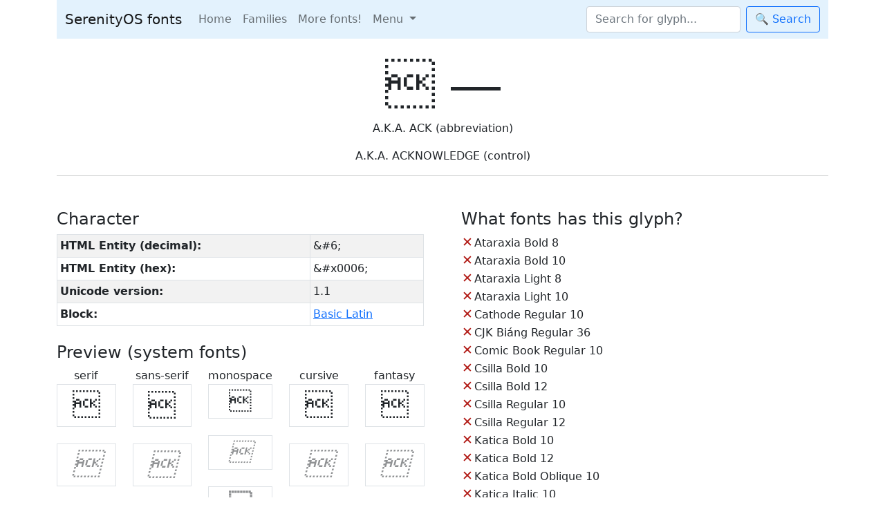

--- FILE ---
content_type: text/html; charset=UTF-8
request_url: https://fonts.serenityos.net/char/0006
body_size: 3895
content:

<!doctype html>
<html lang="en">
  <head>
    <!-- Required meta tags -->
    <meta charset="utf-8">
    <meta name="viewport" content="width=device-width, initial-scale=1">

    <!-- Bootstrap CSS -->
    <!--<link href="https://cdn.jsdelivr.net/npm/bootstrap@5.1.3/dist/css/bootstrap.min.css" rel="stylesheet" integrity="sha384-1BmE4kWBq78iYhFldvKuhfTAU6auU8tT94WrHftjDbrCEXSU1oBoqyl2QvZ6jIW3" crossorigin="anonymous">-->
    <link href="https://cdn.jsdelivr.net/npm/bootstrap@5.1.3/dist/css/bootstrap.min.css" rel="stylesheet" crossorigin="anonymous">

    <link rel="icon" href="/favicon.ico">

    <style>
      .cursor-help {
        cursor: help;
      }
      #glyph-preview-serenityos {

      }
      #glyph-preview {
        display: flex;
        flex-wrap: wrap;
      }
      /* Short for glyph :^) */
      .g, g {
        color: rgb(33, 37, 41);
        display: inline-block;
        /*aspect-ratio: 1;*/
        height: 24px;
        width: 18px;
        text-align: center;
        border-bottom: 1px solid #eee;
        border-right: 1px solid #eee;
        overflow: hidden;
        text-decoration: none;
      }
      .g:hover, g:hover {
        color: rgb(33, 37, 41);
        overflow: visible;
        border-bottom-color: rgb(13, 110, 253);

      }
      .g-height-6 {

      }
      .g-height-10 {

      }
      .g-height-12 {

      }
      .g-height-14 {

      }
      .g-height-24 {

      }
      .g-height-36 {

      }

      /* glyph missing*/
      .g-m {
        background-color: rgba(235, 156, 148, 0.4);
        border-bottom: 1px solid rgb(235, 156, 148);
      }

      .font-family-serif {
        font-family: serif;
      }
      .font-family-sans-serif {
        font-family: sans-serif;
      }
      .font-family-monospace {
        font-family: monospace;
      }
      .font-family-cursive {
        font-family: cursive;
      }
      .font-family-fantasy {
        font-family: fantasy;
      }

      code.fancy {
        color: #369;
        background-color: #e6e6e6;
        padding: 2px 4px;
        font-size: 80%;
        border-radius: 4px;
      }

      .glyph-preview-inline {
          max-height: 1em;
      }
      .glyph-preview-inline:hover {
        /*cursor: pointer;*/
      }


      /* Overwrite bootstrap */
      .popover {
        max-width: 450px;
      }
    </style>

    <title>Well hello fonts!</title>
  </head>
  <body>
    <main class="container">
        <header class="mb-4">
          <!--
          <div class="d-flex justify-content-between">
            <h1 class="h4"><a href="/" class="text-body">SerenityOS bitmap fonts - Unicode coverage</a></h1>

            <p>❤️ A special thanks to <a href="https://github.com/kleinesfilmroellchen">kleines</a> that made this site possible.</p>
          </div>
          -->
          <nav class="navbar navbar-expand-lg navbar-light" style="background-color: #e3f2fd;">
          <div class="container-fluid">
            <a class="navbar-brand" href="/">SerenityOS fonts</a>
            <button class="navbar-toggler" type="button" data-bs-toggle="collapse" data-bs-target="#navbarColor03" aria-controls="navbarColor03" aria-expanded="false" aria-label="Toggle navigation">
              <span class="navbar-toggler-icon"></span>
            </button>
            <div class="collapse navbar-collapse" id="navbarColor03">
              <ul class="navbar-nav me-auto mb-2 mb-lg-0">
                <li class="nav-item">
                  <a class="nav-link" href="/">Home</a><!-- class="nav-link active" aria-current="page"-->
                </li>
                <li class="nav-item">
                  <a class="nav-link" href="/font-family">Families</a>
                </li>
                <li class="nav-item">
                  <a class="nav-link" href="/download">More fonts!</a>
                </li>
                <!--
                <li class="nav-item">
                  <a class="nav-link" href="#">About</a>
                </li>-->

                <li class="nav-item dropdown">
                  <a class="nav-link dropdown-toggle" href="#" id="navbarDropdownMenuLink" role="button" data-bs-toggle="dropdown" aria-expanded="false">
                    Menu
                  </a>
                  <ul class="dropdown-menu" aria-labelledby="navbarDropdownMenuLink">

                    <li><a class="dropdown-item" href="/whats-new">What's new‽</a></li>
                    <li><a class="dropdown-item" href="https://github.com/Xexxa/fonts.serenityos.net/issues">Issues (github.com)</a></li>
                    <li><hr class="dropdown-divider"></li>
                    <li><h6 class="dropdown-header">🗛 Fonts</h6></li>
                    <li><a class="dropdown-item" href="https://wiki.serenityos.net/fonts.html#creating-a-font"><small class="text-primary">wiki.serenityos.net</small><br>Creating a font</a></li>
                    <li><a class="dropdown-item" href="https://serenityos.net/~xexxa/10CD"><small class="text-primary">serenityos.net/~xexxa/</small><br>Yak-emojis</a></li>
                    <li><hr class="dropdown-divider"></li>
                    <li><h6 class="dropdown-header">🐞 Project progress</h6></li>
                    <li><a class="dropdown-item" href="https://css.tobyase.de/"><small class="text-primary">css.tobyase.de</small><br>Supported CSS-Properties</a></li>
                    <li><a class="dropdown-item" href="https://libjs.dev/test262/"><small class="text-primary">libjs.dev/test262</small><br>LibJS test262</a></li>
                  </ul>
                </li>

              </ul>
              <form action="/search" method="get" class="d-flex">
                <input id="searchForGlyph" name="q" class="form-control me-2" type="search" placeholder="Search for glyph..." a aria-label="Search">
                <button class="btn btn-outline-primary" type="submit">&#x1F50D;&nbsp;Search</button>
              </form>
            </div>
          </div>
        </nav>
        </header>
<h2 class="display-2 text-center">&#x0006; ― </h2>
<p class="text-center">A.K.A. ACK (abbreviation)</p><p class="text-center">A.K.A. ACKNOWLEDGE (control)</p><hr class="mb-5">

<div class="row">
    <div class="col">
        <h3 class="h4">Character</h3>
        <table class="table table-bordered table-striped table-sm">
        <tr><th>HTML Entity (decimal):</th><td>&amp;#6;</td></tr>
        <tr><th>HTML Entity (hex):</th><td>&amp;#x0006;</td></tr>
        <tr><th>Unicode version:</th><td>1.1</td></tr>
        <tr><th>Block:</th><td><a href="/block/0000">Basic Latin</a></td></tr>
        </table>


        <h3 class="h4 mt-4">Preview (system fonts)</h3>
        <div class="row">
            <div class="col text-center">
                serif
                <div class="font-family-serif fs-1 border">&#x0006;</div><br>
                <div class="font-family-serif fs-1 border text-body text-opacity-50 fst-italic">&#x0006;</div><br>
                <div class="font-family-serif fs-1 border text-body text-opacity-50 fw-bold">&#x0006;</div>
            </div>
            <div class="col text-center">
                sans-serif
                <div class="font-family-sans-serif fs-1 border">&#x0006;</div><br>
                <div class="font-family-sans-serif fs-1 border text-body text-opacity-50 fst-italic">&#x0006;</div><br>
                <div class="font-family-sans-serif fs-1 border text-body text-opacity-50 fw-bold">&#x0006;</div>
            </div>
            <div class="col text-center">
                monospace
                <div class="font-family-monospace fs-1 border">&#x0006;</div><br>
                <div class="font-family-monospace fs-1 border text-body text-opacity-50 fst-italic">&#x0006;</div><br>
                <div class="font-family-monospace fs-1 border text-body text-opacity-50 fw-bold">&#x0006;</div>
            </div>
            <div class="col text-center">
                cursive
                <div class="font-family-cursive fs-1 border">&#x0006;</div><br>
                <div class="font-family-cursive fs-1 border text-body text-opacity-50 fst-italic">&#x0006;</div><br>
                <div class="font-family-cursive fs-1 border text-body text-opacity-50 fw-bold">&#x0006;</div>
            </div>
            <div class="col text-center">
                fantasy
                <div class="font-family-fantasy fs-1 border">&#x0006;</div><br>
                <div class="font-family-fantasy fs-1 border text-body text-opacity-50 fst-italic">&#x0006;</div><br>
                <div class="font-family-fantasy fs-1 border text-body text-opacity-50 fw-bold">&#x0006;</div>
            </div>
        </div>

        <h3 class="h4 mt-5">Links</h3>
        <p><a href="https://www.fileformat.info/info/unicode/char/0006/fontsupport.htm">View glyph in different fonts</a> <small>[fileformat.info]</small></p>

        <form action="https://www.unicode.org/cgi-bin/Code2Chart" method="post" enctype="application/x-www-form-urlencoded" target="_blank">
            <input type="hidden" name="HexCode" size="8" maxlength="8" value="0006">
            <button type="submit" name="submit" value="Go" class="btn btn-link p-0">Search charts for this character</button> <small>[unicode.org]</small>
        </form>

    </div>
    <div class="col-md-auto">&nbsp;</div>
    <div class="col">
        <h3 class="h4">What fonts has this glyph?</h3>

        <table>

        <tr><td><span style="color: #b01712; font-size: 120%; line-height: 100%;">&#x2715;</span></td><td><a href="/AtaraxiaBold8" class="text-body text-decoration-none">Ataraxia Bold 8</a></td><td>&nbsp;</td><td></td></tr><tr><td><span style="color: #b01712; font-size: 120%; line-height: 100%;">&#x2715;</span></td><td><a href="/AtaraxiaBold10" class="text-body text-decoration-none">Ataraxia Bold 10</a></td><td>&nbsp;</td><td></td></tr><tr><td><span style="color: #b01712; font-size: 120%; line-height: 100%;">&#x2715;</span></td><td><a href="/AtaraxiaLight8" class="text-body text-decoration-none">Ataraxia Light 8</a></td><td>&nbsp;</td><td></td></tr><tr><td><span style="color: #b01712; font-size: 120%; line-height: 100%;">&#x2715;</span></td><td><a href="/AtaraxiaLight10" class="text-body text-decoration-none">Ataraxia Light 10</a></td><td>&nbsp;</td><td></td></tr><tr><td><span style="color: #b01712; font-size: 120%; line-height: 100%;">&#x2715;</span></td><td><a href="/CathodeRegular10" class="text-body text-decoration-none">Cathode Regular 10</a></td><td>&nbsp;</td><td></td></tr><tr><td><span style="color: #b01712; font-size: 120%; line-height: 100%;">&#x2715;</span></td><td><a href="/CJKBiángRegular36" class="text-body text-decoration-none">CJK Biáng Regular 36</a></td><td>&nbsp;</td><td></td></tr><tr><td><span style="color: #b01712; font-size: 120%; line-height: 100%;">&#x2715;</span></td><td><a href="/ComicBookRegular10" class="text-body text-decoration-none">Comic Book Regular 10</a></td><td>&nbsp;</td><td></td></tr><tr><td><span style="color: #b01712; font-size: 120%; line-height: 100%;">&#x2715;</span></td><td><a href="/CsillaBold10" class="text-body text-decoration-none">Csilla Bold 10</a></td><td>&nbsp;</td><td></td></tr><tr><td><span style="color: #b01712; font-size: 120%; line-height: 100%;">&#x2715;</span></td><td><a href="/CsillaBold12" class="text-body text-decoration-none">Csilla Bold 12</a></td><td>&nbsp;</td><td></td></tr><tr><td><span style="color: #b01712; font-size: 120%; line-height: 100%;">&#x2715;</span></td><td><a href="/CsillaRegular10" class="text-body text-decoration-none">Csilla Regular 10</a></td><td>&nbsp;</td><td></td></tr><tr><td><span style="color: #b01712; font-size: 120%; line-height: 100%;">&#x2715;</span></td><td><a href="/CsillaRegular12" class="text-body text-decoration-none">Csilla Regular 12</a></td><td>&nbsp;</td><td></td></tr><tr><td><span style="color: #b01712; font-size: 120%; line-height: 100%;">&#x2715;</span></td><td><a href="/KaticaBold10" class="text-body text-decoration-none">Katica Bold 10</a></td><td>&nbsp;</td><td></td></tr><tr><td><span style="color: #b01712; font-size: 120%; line-height: 100%;">&#x2715;</span></td><td><a href="/KaticaBold12" class="text-body text-decoration-none">Katica Bold 12</a></td><td>&nbsp;</td><td></td></tr><tr><td><span style="color: #b01712; font-size: 120%; line-height: 100%;">&#x2715;</span></td><td><a href="/KaticaBoldOblique10" class="text-body text-decoration-none">Katica Bold Oblique 10</a></td><td>&nbsp;</td><td></td></tr><tr><td><span style="color: #b01712; font-size: 120%; line-height: 100%;">&#x2715;</span></td><td><a href="/KaticaItalic10" class="text-body text-decoration-none">Katica Italic 10</a></td><td>&nbsp;</td><td></td></tr><tr><td><span style="color: #b01712; font-size: 120%; line-height: 100%;">&#x2715;</span></td><td><a href="/KaticaRegular10" class="text-body text-decoration-none">Katica Regular 10</a></td><td>&nbsp;</td><td></td></tr><tr><td><span style="color: #b01712; font-size: 120%; line-height: 100%;">&#x2715;</span></td><td><a href="/KaticaRegular12" class="text-body text-decoration-none">Katica Regular 12</a></td><td>&nbsp;</td><td></td></tr><tr><td><span style="color: #b01712; font-size: 120%; line-height: 100%;">&#x2715;</span></td><td><a href="/LizaBlack10" class="text-body text-decoration-none">Liza Black 10</a></td><td>&nbsp;</td><td></td></tr><tr><td><span style="color: #b01712; font-size: 120%; line-height: 100%;">&#x2715;</span></td><td><a href="/LizaBlack24" class="text-body text-decoration-none">Liza Black 24</a></td><td>&nbsp;</td><td></td></tr><tr><td><span style="color: #b01712; font-size: 120%; line-height: 100%;">&#x2715;</span></td><td><a href="/LizaBlack36" class="text-body text-decoration-none">Liza Black 36</a></td><td>&nbsp;</td><td></td></tr><tr><td><span style="color: #b01712; font-size: 120%; line-height: 100%;">&#x2715;</span></td><td><a href="/LizaBold10" class="text-body text-decoration-none">Liza Bold 10</a></td><td>&nbsp;</td><td></td></tr><tr><td><span style="color: #b01712; font-size: 120%; line-height: 100%;">&#x2715;</span></td><td><a href="/LizaBold24" class="text-body text-decoration-none">Liza Bold 24</a></td><td>&nbsp;</td><td></td></tr><tr><td><span style="color: #b01712; font-size: 120%; line-height: 100%;">&#x2715;</span></td><td><a href="/LizaBold36" class="text-body text-decoration-none">Liza Bold 36</a></td><td>&nbsp;</td><td></td></tr><tr><td><span style="color: #b01712; font-size: 120%; line-height: 100%;">&#x2715;</span></td><td><a href="/LizaRegular10" class="text-body text-decoration-none">Liza Regular 10</a></td><td>&nbsp;</td><td></td></tr><tr><td><span style="color: #b01712; font-size: 120%; line-height: 100%;">&#x2715;</span></td><td><a href="/LizaRegular24" class="text-body text-decoration-none">Liza Regular 24</a></td><td>&nbsp;</td><td></td></tr><tr><td><span style="color: #b01712; font-size: 120%; line-height: 100%;">&#x2715;</span></td><td><a href="/LizaRegular36" class="text-body text-decoration-none">Liza Regular 36</a></td><td>&nbsp;</td><td></td></tr><tr><td><span style="color: #b01712; font-size: 120%; line-height: 100%;">&#x2715;</span></td><td><a href="/LucidityRegular12" class="text-body text-decoration-none">Lucidity Regular 12</a></td><td>&nbsp;</td><td></td></tr><tr><td><span style="color: #b01712; font-size: 120%; line-height: 100%;">&#x2715;</span></td><td><a href="/MarietaBold24" class="text-body text-decoration-none">Marieta Bold 24</a></td><td>&nbsp;</td><td></td></tr><tr><td><span style="color: #b01712; font-size: 120%; line-height: 100%;">&#x2715;</span></td><td><a href="/MarietaBold36" class="text-body text-decoration-none">Marieta Bold 36</a></td><td>&nbsp;</td><td></td></tr><tr><td><span style="color: #b01712; font-size: 120%; line-height: 100%;">&#x2715;</span></td><td><a href="/MarietaRegular24" class="text-body text-decoration-none">Marieta Regular 24</a></td><td>&nbsp;</td><td></td></tr><tr><td><span style="color: #b01712; font-size: 120%; line-height: 100%;">&#x2715;</span></td><td><a href="/MarietaRegular36" class="text-body text-decoration-none">Marieta Regular 36</a></td><td>&nbsp;</td><td></td></tr><tr><td><span style="color: #b01712; font-size: 120%; line-height: 100%;">&#x2715;</span></td><td><a href="/PebbletonBold14" class="text-body text-decoration-none">Pebbleton Bold 14</a></td><td>&nbsp;</td><td></td></tr><tr><td><span style="color: #b01712; font-size: 120%; line-height: 100%;">&#x2715;</span></td><td><a href="/PebbletonRegular14" class="text-body text-decoration-none">Pebbleton Regular 14</a></td><td>&nbsp;</td><td></td></tr><tr><td><span style="color: #b01712; font-size: 120%; line-height: 100%;">&#x2715;</span></td><td><a href="/RomanItalic8" class="text-body text-decoration-none">Roman Italic 8</a></td><td>&nbsp;</td><td></td></tr><tr><td><span style="color: #b01712; font-size: 120%; line-height: 100%;">&#x2715;</span></td><td><a href="/RomanItalic10" class="text-body text-decoration-none">Roman Italic 10</a></td><td>&nbsp;</td><td></td></tr><tr><td><span style="color: #b01712; font-size: 120%; line-height: 100%;">&#x2715;</span></td><td><a href="/RomanRegular10" class="text-body text-decoration-none">Roman Regular 10</a></td><td>&nbsp;</td><td></td></tr><tr><td><span style="color: #b01712; font-size: 120%; line-height: 100%;">&#x2715;</span></td><td><a href="/SatoriBold10" class="text-body text-decoration-none">Satori Bold 10</a></td><td>&nbsp;</td><td></td></tr><tr><td><span style="color: #b01712; font-size: 120%; line-height: 100%;">&#x2715;</span></td><td><a href="/SatoriRegular10" class="text-body text-decoration-none">Satori Regular 10</a></td><td>&nbsp;</td><td></td></tr><tr><td><span style="color: #b01712; font-size: 120%; line-height: 100%;">&#x2715;</span></td><td><a href="/SatoriMonoBold10" class="text-body text-decoration-none">Satori Mono Bold 10</a></td><td>&nbsp;</td><td></td></tr><tr><td><span style="color: #b01712; font-size: 120%; line-height: 100%;">&#x2715;</span></td><td><a href="/SatoriMonoRegular10" class="text-body text-decoration-none">Satori Mono Regular 10</a></td><td>&nbsp;</td><td></td></tr><tr><td><span style="color: #b01712; font-size: 120%; line-height: 100%;">&#x2715;</span></td><td><a href="/SourceBold10" class="text-body text-decoration-none">Source Bold 10</a></td><td>&nbsp;</td><td></td></tr><tr><td><span style="color: #b01712; font-size: 120%; line-height: 100%;">&#x2715;</span></td><td><a href="/SourceItalic10" class="text-body text-decoration-none">Source Italic 10</a></td><td>&nbsp;</td><td></td></tr><tr><td><span style="color: #b01712; font-size: 120%; line-height: 100%;">&#x2715;</span></td><td><a href="/SourceRegular10" class="text-body text-decoration-none">Source Regular 10</a></td><td>&nbsp;</td><td></td></tr><tr><td><span style="color: #b01712; font-size: 120%; line-height: 100%;">&#x2715;</span></td><td><a href="/TengchahRegular12" class="text-body text-decoration-none">tengchaH Regular 12</a></td><td>&nbsp;</td><td></td></tr><tr><td><span style="color: #b01712; font-size: 120%; line-height: 100%;">&#x2715;</span></td><td><a href="/TinierRegular5" class="text-body text-decoration-none">Tinier Regular 5</a></td><td>&nbsp;</td><td></td></tr><tr><td><span style="color: #b01712; font-size: 120%; line-height: 100%;">&#x2715;</span></td><td><a href="/TinyRegular6" class="text-body text-decoration-none">Tiny Regular 6</a></td><td>&nbsp;</td><td></td></tr>
    </table>
    </div>
</div>

<script>


let images = document.getElementsByClassName('glyph-preview-inline');

Array.from(images).forEach((el) => {

    let inlineFont = el.dataset.filename;

    LibFont.BitmapFont.loadFont(`/fonts/${inlineFont}`).then(font => {
        el.src = font.glyph(6).toDataURL()
    })

});



</script>


<footer class="bg-secondary bg-opacity-25 p-2 mt-5 text-body text-opacity-50 d-flex justify-content-between flex-column flex-md-row"><small><em>There might be discrepancies in any data/statistics, this site is still in development. The cool <a href="/favicon.ico">favicon</a> is made by <a href="https://github.com/electrikmilk">electrikmilk</a> and has a <a href="https://github.com/SerenityOS/serenity/blob/master/LICENSE">BSD 2-Clause License</a></em></small><small>Site made by: <a href="https://github.com/Xexxa"><img src="/img/avatar/xexxa.png" class="rounded-circle" style="width: 25px; height: auto;" title="@Xexxa"></a> <a href="https://github.com/djwisdom"><img src="/img/avatar/djwisdom.png" class="rounded-circle" style="width: 25px; height: auto;" title="@djwisdom"></a> <a href="https://github.com/MacDue"><img src="/img/avatar/macdue.jpeg" class="rounded-circle" style="width: 25px; height: auto;" title="@MacDue"></a></small></footer>

</main>
<script src="https://cdn.jsdelivr.net/npm/bootstrap@5.1.3/dist/js/bootstrap.bundle.min.js" integrity="sha384-ka7Sk0Gln4gmtz2MlQnikT1wXgYsOg+OMhuP+IlRH9sENBO0LRn5q+8nbTov4+1p" crossorigin="anonymous"></script>
</body>
</html>
